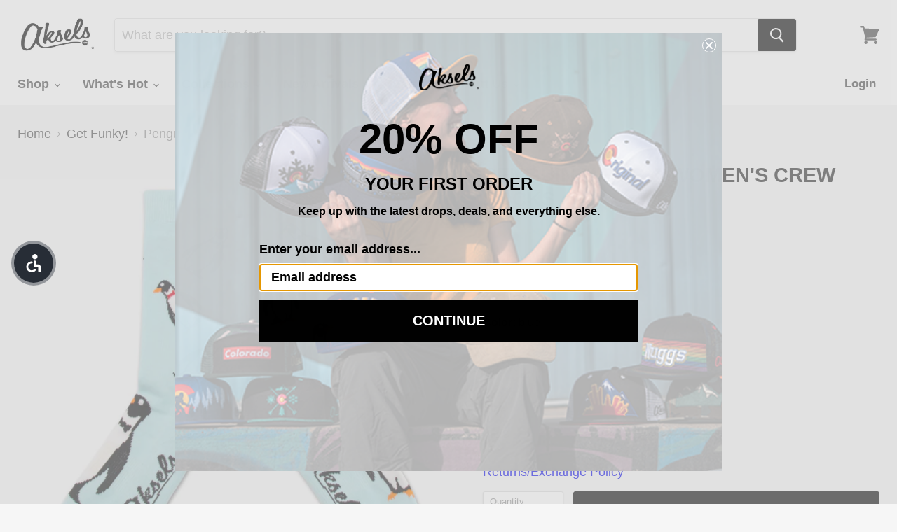

--- FILE ---
content_type: text/css
request_url: https://aksels.com/cdn/shop/t/144/assets/custom.scss.css?v=132901094967779458311686158821
body_size: -39
content:
.size-chart-content-wrapper{position:fixed;z-index:9999;top:0;bottom:0;left:0;right:0;background:#fff;display:none}.size-chart-content-wrapper .size-chart-close-wrapper{position:absolute;left:50%;top:100px}.size-chart-content-wrapper .size-chart-close-wrapper svg:hover{cursor:pointer}.size-chart-content-wrapper.visible{display:block}.size-chart-content-wrapper .size-chart-content{display:flex;align-items:center;justify-content:center;width:100%;height:100%}.size-chart-content-wrapper .size-chart-content>div{display:none}.size-chart-content-wrapper .size-chart-content .size-chart-individual-wrapper{max-width:600px}@media (max-width: 599px){.size-chart-content-wrapper .size-chart-content .size-chart-individual-wrapper{max-width:300px}}.size-chart-content-wrapper .size-chart-content .size-chart-individual-wrapper.visible{display:flex;flex-direction:column}.size-chart-content-wrapper .size-chart-content .size-chart-individual-wrapper .size-table table{display:table;border:none;width:100%;box-shadow:unset}@media (max-width: 599px){.size-chart-content-wrapper .size-chart-content .size-chart-individual-wrapper .size-table table{display:block}}@media (max-width: 599px){.size-chart-content-wrapper .size-chart-content .size-chart-individual-wrapper .size-table table thead tr th:first-child{position:-webkit-sticky;position:static;top:0;left:0;background-color:#fff;display:block;border-bottom:none}}@media (max-width: 599px){.size-chart-content-wrapper .size-chart-content .size-chart-individual-wrapper .size-table table tbody tr td:first-child{position:-webkit-sticky;position:static;top:0;left:0;background-color:#fff;display:block;border-bottom:none}}@media (max-width: 599px){.size-chart-content-wrapper .size-chart-content .size-chart-individual-wrapper .size-table table tbody:last-child td{border-bottom:1px solid rgba(128,128,128,.16)}}.option-value-input.disabled+.option-value-name{opacity:.5;text-decoration:line-through;cursor:pointer}.klaviyo-bis-trigger{display:block;width:100%;padding:15px;border:1px solid #e32619;color:#e32619;border-radius:5px;text-decoration:none;font-family:Lato,sans-serif;font-size:var(--font-size-body);margin-top:1em!important}.shopify-payment-button+.klaviyo-bis-trigger{margin-top:0!important}.size-chart-content{overflow:auto;max-width:600px;margin:auto;flex-wrap:wrap}.size-chart-close-wrapper{display:flex!important;position:static!important;width:100%;justify-content:flex-end;padding:30px 15px}.size-chart--open{overflow:hidden}@media screen and (max-width: 599px){.hats-size.size-chart-individual-wrapper{max-width:100%!important}.hats-size .size-table table{width:unset!important}.hats-size .size-table table td{width:unset!important;min-width:90px!important;white-space:normal!important}.hats-size .size-table table tr,.hats-size .size-table table td{height:unset!important}}div#shopify-section-16444437193439b032 section.rich-text--container.rich-text-regular{margin-top:30px}div#shopify-section-16444437193439b032 section.rich-text--container.rich-text-regular h2.rich-text-heading{margin-bottom:0}div#shopify-section-16444437193439b032 section.rich-text--container.rich-text-regular div>p{margin-top:0}a.navmenu-link.navmenu-link-parent:hover{color:#fc8023;opacity:unset!important}.navmenu-depth-2 a.navmenu-link.navmenu-link-parent:hover,.navmenu-depth-2 a.navmenu-link:hover,.navmenu-depth-3 .navmenu-link:hover{color:#e32619!important;opacity:unset}.site-header-account-link a:hover{color:#fc8023!important;opacity:unset}.site-header-cart--button:hover,.live-search .live-search-button:hover{opacity:.8;color:#fc8023!important}
/*# sourceMappingURL=/cdn/shop/t/144/assets/custom.scss.css.map?v=132901094967779458311686158821 */


--- FILE ---
content_type: text/css
request_url: https://aksels.com/cdn/shop/t/144/assets/club.css?v=125056435437591405291686158821
body_size: 745
content:
.c_b_width .shopify-section{max-width:1180px;margin:0 auto;padding:0 35px}.c_b_desc_image img{max-width:100%;margin:20px 0}.c_b_desc p{text-align:center}.accordion summary{display:flex;position:relative;line-height:1;padding:.5rem 0 0}.accordion .summary__title{display:flex;flex:1}.accordion .summary__title+.icon-caret{height:.6rem}.accordion+.accordion{margin-top:0;border-top:none}.accordion{margin-top:0;margin-bottom:0}.accordion__title{display:inline-block;max-width:calc(100% - 6rem);min-height:1.6rem;margin:0;word-break:break-word;font-size:18px;padding-left:15px;text-transform:uppercase;cursor:pointer;text-align:left!important}.icon.icon-caret{padding-top:6px}.accordion details[open]>summary .icon-caret{transform:rotate(180deg);margin-top:5px}.accordion__content{margin-bottom:1.5rem;word-break:break-word;padding-left:20px}.accordion__content img{max-width:100%}.accordion__content a{text-decoration:underline}.accordion__content a{text-decoration:none;border-bottom:1px solid black}.three-col{margin:125px 0;display:flex;justify-content:space-between;gap:20px}.three-col img{max-width:100%}.three-col .grid__item{display:flex;flex-direction:column;align-items:center;width:33.33%}.three-col .grid__item p{text-align:center}.three-col .grid__item-image .image-wrap{background:#00000008;border-radius:10px;padding:8px}.two_col_page{width:100%;max-width:100%}.two-col img{max-width:100%}.two-col .grid__item{display:flex;justify-content:space-between;gap:20px;position:relative;background-color:#f5f5f5;padding:65px 35px}.two-col .grid__item.flip_section{flex-direction:row-reverse;position:relative;background-color:#fff!important}.two-col .grid__item h3{margin-top:0}.grid__item-image,.grid__item-content{width:50%}.grid__item-content{display:flex;flex-direction:column;justify-content:center;align-items:center;text-align:center}.club-faq{margin:125px 0}.club-faq h2{text-align:center}.club-faq .product__accordion{padding:14px 12px;background:#00000008;border-radius:10px;margin-bottom:12px}.club-features{margin:125px 0}.club-features__wrap{display:flex;justify-content:space-between;flex-wrap:wrap}.club-features h2{text-align:center}.club-features .grid__item{border-radius:10px;padding:40px 25px;width:32.33%;margin-right:15px;margin-bottom:20px;display:flex;align-items:center;flex-direction:column}.club-features .grid__item:nth-child(3n){margin-right:0}.club-features h3{margin-bottom:0}.three-col-bottom{margin:125px 0;display:flex}.three-col-bottom .image-wrap{border-radius:10px 10px 0 0;position:relative;overflow:hidden}.three-col-bottom img{max-width:100%;height:100%;object-fit:cover;transition:ease-in-out all .3s;display:block;transform:scale(1)}.three-col-bottom a:hover img{transition:ease-in-out all .3s;transform:scale(1.1)}.three-col-bottom .grid__item{width:32.33%;margin-right:15px;margin-bottom:20px;display:flex;align-items:center;flex-direction:column}.three-col-bottom .grid__item:nth-child(3n){margin-right:0}.three-col-bottom__content{display:flex;flex-direction:column;justify-content:space-between;align-items:center;background-color:#e6e6e6;padding:34px 40px 40px;border-radius:0 0 10px 10px}.three-col-bottom__content p{text-align:center}.three-col-bottom__content h3{margin:0}.three-col-bottom__content a{border:1px solid #000;padding:15px 12px;border-radius:10px;text-decoration:none;color:#000;margin-top:20px;background:transparent;transition:ease-in-out all .3s}.three-col-bottom__content a:hover{background:#000;color:#fff;transition:ease-in-out all .3s}.StoresPage__hero{background-repeat:no-repeat;background-size:cover;padding:260px 0}.StoresPage__hero .Container{max-width:1380px;padding:0 24px;display:flex;justify-content:center;align-items:center;height:100%}.StoresPage__hero .Container h1{margin:0;color:#fff}#shopify-section-three-level{max-width:100%;background-color:#fff;padding:50px 35px;margin:125px 0}.three-level{max-width:1380px;margin:0 auto;padding:0 35px}.three-level h2{text-align:center;margin:0}.three-level .three-col{margin:45px 0}.three-level .three-col h3{margin:15px 0}.three-level .three-col p{margin:0}.three-level .three-col .grid__item-image .image-wrap{background:transparent;border-radius:0;padding:0}.three-level .sub_text{text-align:center}#shopify-section-club-cta{max-width:100%;background-color:#262626;padding:50px 35px;margin:125px 0}.club-cta__content{display:flex;flex-direction:column;align-items:center;justify-content:center;text-align:center}.club-cta__content h2,.club-cta_sub_title{color:#fff}.club-cta__button{display:inline-block;padding:16px 24px;width:auto;margin:0;line-height:1;text-decoration:none;text-align:center;vertical-align:middle;white-space:nowrap;border-radius:0;background-color:#c8102e;color:#fff;font-size:1rem;text-transform:uppercase;letter-spacing:.0625rem;font-weight:700;transition:all .2s ease}.club-cta__button:hover{background-color:#b00e29;transition:all .2s ease}.rewards-section__table{position:relative;width:100%;max-width:1154px;margin:56px auto 0;overflow:auto;padding:0 0 12px}.club-details h2{text-align:center}.rewards-section__table table{position:relative;width:100%;min-width:-webkit-max-content;min-width:-moz-max-content;min-width:max-content;margin-bottom:10px;border-collapse:collapse;border-spacing:0}.rewards-section__table tr{background-color:#fff}.rewards-section__table td:first-child,.rewards-section__table th:first-child{text-align:left;font-weight:700;text-transform:uppercase}.rewards-section__table td{border-bottom:1px solid #C8C8C8;padding:18px 16px;text-align:center;font-size:.75rem;line-height:.75rem;letter-spacing:.0625rem;font-weight:400;color:#262626}.rewards-section__table th{color:#fff;font-weight:700;background-color:#262626;border:none;text-transform:uppercase;padding:18px 16px;text-align:center;font-size:.75rem;line-height:.75rem;letter-spacing:.0625rem}.rewards-section__table tr:nth-child(2n){background-color:#f4f4f4}@media (max-width: 980px){.three-col-bottom,.three-col,.club-features__wrap{margin:45px 0;flex-direction:column;justify-content:center}.three-leve{margin:45px 0}.three-col .grid__item{padding-right:0;width:100%}.club-features .grid__item,.three-col-bottom .grid__item{margin-right:0;width:100%}.club-features,.club-faq,#shopify-section-three-level,#shopify-section-club-cta{margin:45px 0}.two-col .grid__item,.two-col .grid__item.flip_section{flex-direction:column}.two-col .grid__item{padding:35px 25px}.grid__item-image,.grid__item-content{width:100%}.accordion__title{font-size:14px;max-width:95%;padding-left:0;line-height:20px}.three-col-bottom img{transform:unset;height:auto;object-fit:unset}}
/*# sourceMappingURL=/cdn/shop/t/144/assets/club.css.map?v=125056435437591405291686158821 */


--- FILE ---
content_type: text/javascript
request_url: https://aksels.com/cdn/shop/t/144/assets/custom.js?v=6207036967052792321686158821
body_size: -465
content:
$(document).ready(function(){$(document).on("click",".filter_toggle_button",function(e){$(this).toggleClass("active_btn"),$(this).next("div").toggleClass("show-filter")}),$(document).on("click",".size-chart-button",function(e){e.preventDefault();var target_class=$(this).data("page");console.log(target_class),$("."+target_class).addClass("visible"),$(".size-chart-content-wrapper").addClass("visible"),$("body").addClass("size-chart--open")}),$(".size-chart-close-wrapper").on("click",function(e){$(".size-chart-content-wrapper").removeClass("visible"),$("body").removeClass("size-chart--open")}),$(document).on("variant-change",function(e){$(".option-value-input").removeClass("disabled"),$(".option-value-input").each(function(index,item){$(item).prop("disabled")&&$(item).addClass("disabled")}),$(".option-value-input").prop("disabled",!1)})});
//# sourceMappingURL=/cdn/shop/t/144/assets/custom.js.map?v=6207036967052792321686158821


--- FILE ---
content_type: text/javascript; charset=utf-8
request_url: https://aksels.com/collections/get-funky/products/penguin-mens-womens-crew-socks.js
body_size: 627
content:
{"id":8880767689,"title":"Penguin Men's \u0026 Women's Crew Socks","handle":"penguin-mens-womens-crew-socks","description":"\u003cp\u003eTry not to waddle around like a penguin with these adorable AND \ncomfortable cotton blend novelty crew socks!\u003c\/p\u003e\n\u003cul\u003e\n\u003cli\u003eMade from 80% cotton, 10% nylon and 10% spandex\u003c\/li\u003e\n\u003cli\u003eReinforced heel and toe\u003c\/li\u003e\n\u003cli\u003eTerry looped foot, heel and toe for extra cushion\u003c\/li\u003e\n\u003cli\u003eElastic arch support\u003c\/li\u003e\n\u003cli\u003eSeamless toe closure\u003c\/li\u003e\n\u003cli\u003eSocks last longer if not tumble dried\u003c\/li\u003e\n\u003cli\u003eOne size fits most (mens 6-13)\u003c\/li\u003e\n\u003c\/ul\u003e","published_at":"2017-02-15T09:35:43-06:00","created_at":"2017-02-15T09:35:43-06:00","vendor":"510-PNG-AO","type":"Socks","tags":["adult","animals","calf","calf socks","Collections_Animals","Collections_Novelty","Featured_Best Sellers","novelty","popular","Sock Fit_Calf","socks"],"price":1499,"price_min":1499,"price_max":1499,"available":true,"price_varies":false,"compare_at_price":0,"compare_at_price_min":0,"compare_at_price_max":0,"compare_at_price_varies":false,"variants":[{"id":30924156041,"title":"blue \/ OS","option1":"blue","option2":"OS","option3":null,"sku":"510-PNG-AO OS","requires_shipping":true,"taxable":true,"featured_image":{"id":13193920675929,"product_id":8880767689,"position":1,"created_at":"2019-10-15T21:25:52-05:00","updated_at":"2020-01-22T11:36:48-06:00","alt":"Aksels All Over Print Penguin Socks","width":1800,"height":1800,"src":"https:\/\/cdn.shopify.com\/s\/files\/1\/1784\/6003\/products\/510-PNG-AO_21423dc8-83c3-4db4-95ad-0213a29b1003.jpg?v=1579714608","variant_ids":[30924156041]},"available":true,"name":"Penguin Men's \u0026 Women's Crew Socks - blue \/ OS","public_title":"blue \/ OS","options":["blue","OS"],"price":1499,"weight":109,"compare_at_price":0,"inventory_management":"shopify","barcode":"750810261046","featured_media":{"alt":"Aksels All Over Print Penguin Socks","id":5344899563609,"position":1,"preview_image":{"aspect_ratio":1.0,"height":1800,"width":1800,"src":"https:\/\/cdn.shopify.com\/s\/files\/1\/1784\/6003\/products\/510-PNG-AO_21423dc8-83c3-4db4-95ad-0213a29b1003.jpg?v=1579714608"}},"requires_selling_plan":false,"selling_plan_allocations":[]}],"images":["\/\/cdn.shopify.com\/s\/files\/1\/1784\/6003\/products\/510-PNG-AO_21423dc8-83c3-4db4-95ad-0213a29b1003.jpg?v=1579714608"],"featured_image":"\/\/cdn.shopify.com\/s\/files\/1\/1784\/6003\/products\/510-PNG-AO_21423dc8-83c3-4db4-95ad-0213a29b1003.jpg?v=1579714608","options":[{"name":"Color","position":1,"values":["blue"]},{"name":"Size","position":2,"values":["OS"]}],"url":"\/products\/penguin-mens-womens-crew-socks","media":[{"alt":"Aksels All Over Print Penguin Socks","id":5344899563609,"position":1,"preview_image":{"aspect_ratio":1.0,"height":1800,"width":1800,"src":"https:\/\/cdn.shopify.com\/s\/files\/1\/1784\/6003\/products\/510-PNG-AO_21423dc8-83c3-4db4-95ad-0213a29b1003.jpg?v=1579714608"},"aspect_ratio":1.0,"height":1800,"media_type":"image","src":"https:\/\/cdn.shopify.com\/s\/files\/1\/1784\/6003\/products\/510-PNG-AO_21423dc8-83c3-4db4-95ad-0213a29b1003.jpg?v=1579714608","width":1800}],"requires_selling_plan":false,"selling_plan_groups":[]}